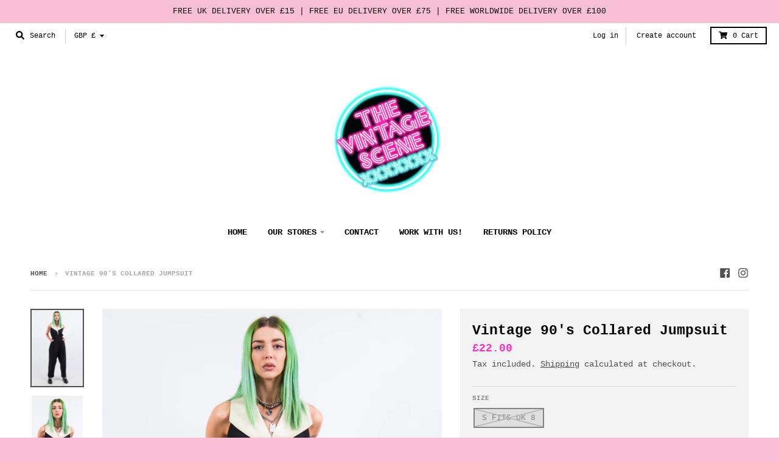

--- FILE ---
content_type: text/css
request_url: https://thevintagescene.com/cdn/shop/t/13/assets/custom.scss.css?v=101405890263031398421609313190
body_size: -360
content:
div#shopify-section-1602337465752{padding-top:30px}div#shopify-section-1603130008276 .custom-content.section-standard{border-bottom:0}div#shopify-section-1603130008276 .contain-full-width{padding:0}div#shopify-section-1603130008276 .contain-full-width .grid__item{margin-bottom:0}.collection-filters-container.cf-select-wrapper{text-align:center;margin-bottom:20px}header.site-header nav.nav-bar{margin-bottom:0}nav[data-category="shop by"]{display:none}@media only screen and (min-width: 701px){.featured-collection-section .featured-collection.layout-6 .box.header{display:none}.featured-collection-section .featured-collection.layout-6 .box.product{width:16.667%}}@media only screen and (max-width: 700px){span.cf-options-container{width:90%;display:inline-block;text-align:left}span.cf-label.cf-title{display:none}span.cf-options-container select.cf-select{width:100%;margin-bottom:15px}.collection .mobile-aside-container{display:none}select#SortBy{width:100%}}
/*# sourceMappingURL=/cdn/shop/t/13/assets/custom.scss.css.map?v=101405890263031398421609313190 */
